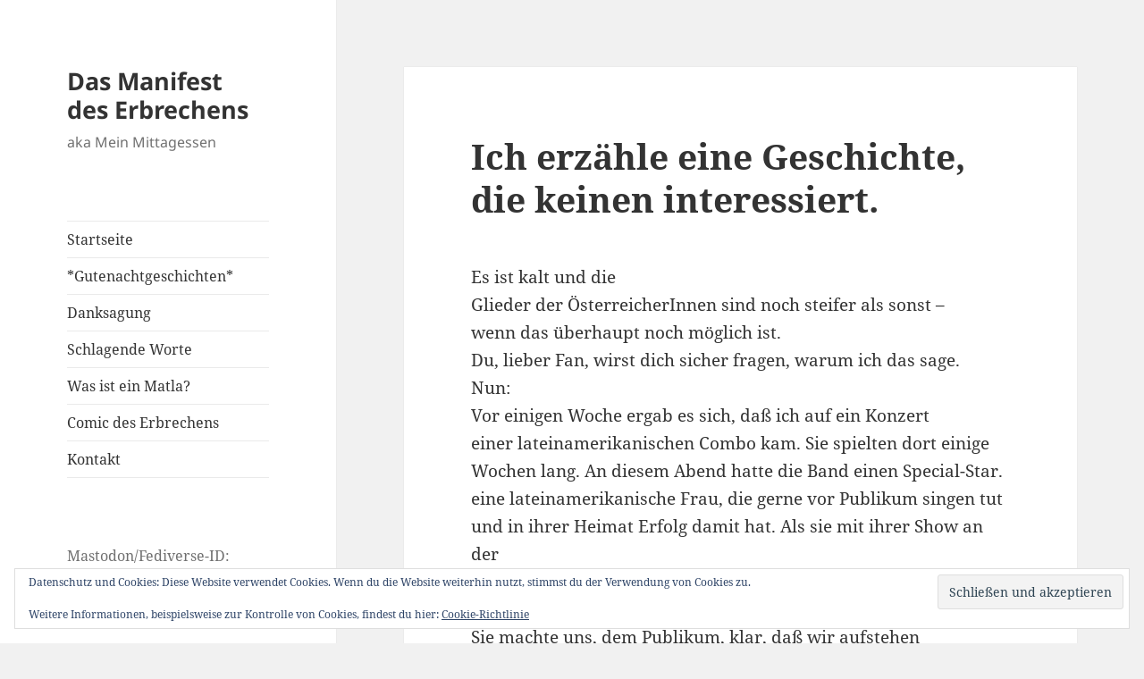

--- FILE ---
content_type: text/html; charset=UTF-8
request_url: https://www.matla.at/ich-erzahle-eine-geschichte-die-keineninteressiert/
body_size: 78747
content:
<!DOCTYPE html>
<html lang="de" class="no-js">
<head>
	<meta charset="UTF-8">
	<meta name="viewport" content="width=device-width, initial-scale=1.0">
	<link rel="profile" href="https://gmpg.org/xfn/11">
	<link rel="pingback" href="https://www.matla.at/xmlrpc.php">
	<script>
(function(html){html.className = html.className.replace(/\bno-js\b/,'js')})(document.documentElement);
//# sourceURL=twentyfifteen_javascript_detection
</script>
<meta name='robots' content='index, follow, max-image-preview:large, max-snippet:-1, max-video-preview:-1' />
	<style>img:is([sizes="auto" i], [sizes^="auto," i]) { contain-intrinsic-size: 3000px 1500px }</style>
	
	<!-- This site is optimized with the Yoast SEO plugin v24.8.1 - https://yoast.com/wordpress/plugins/seo/ -->
	<title>Ich erzähle eine Geschichte, die keinen interessiert. - Das Manifest des Erbrechens</title>
	<link rel="canonical" href="https://www.matla.at/ich-erzahle-eine-geschichte-die-keineninteressiert/" />
	<meta property="og:locale" content="de_DE" />
	<meta property="og:type" content="article" />
	<meta property="og:title" content="Ich erzähle eine Geschichte, die keinen interessiert. - Das Manifest des Erbrechens" />
	<meta property="og:description" content="Es ist kalt und die Glieder der ÖsterreicherInnen sind noch steifer als sonst &#8211; wenn das überhaupt noch möglich ist. Du, lieber Fan, wirst dich sicher fragen, warum ich das sage. Nun: Vor einigen Woche ergab es sich, daß ich auf ein Konzert einer lateinamerikanischen Combo kam. Sie spielten dort einige Wochen lang. An diesem &hellip; Ich erzähle eine Geschichte, die keinen interessiert. weiterlesen" />
	<meta property="og:url" content="https://www.matla.at/ich-erzahle-eine-geschichte-die-keineninteressiert/" />
	<meta property="og:site_name" content="Das Manifest des Erbrechens" />
	<meta property="article:published_time" content="2006-01-16T13:22:23+00:00" />
	<meta name="author" content="Matla" />
	<meta name="twitter:card" content="summary_large_image" />
	<meta name="twitter:label1" content="Verfasst von" />
	<meta name="twitter:data1" content="Matla" />
	<meta name="twitter:label2" content="Geschätzte Lesezeit" />
	<meta name="twitter:data2" content="1 Minute" />
	<script type="application/ld+json" class="yoast-schema-graph">{"@context":"https://schema.org","@graph":[{"@type":"Article","@id":"https://www.matla.at/ich-erzahle-eine-geschichte-die-keineninteressiert/#article","isPartOf":{"@id":"https://www.matla.at/ich-erzahle-eine-geschichte-die-keineninteressiert/"},"author":{"name":"Matla","@id":"https://www.matla.at/#/schema/person/7a6df93e1fa445b7ccb354d40d3932d4"},"headline":"Ich erzähle eine Geschichte, die keinen interessiert.","datePublished":"2006-01-16T13:22:23+00:00","mainEntityOfPage":{"@id":"https://www.matla.at/ich-erzahle-eine-geschichte-die-keineninteressiert/"},"wordCount":283,"commentCount":2,"publisher":{"@id":"https://www.matla.at/#/schema/person/7a6df93e1fa445b7ccb354d40d3932d4"},"articleSection":["Mittagessen"],"inLanguage":"de","potentialAction":[{"@type":"CommentAction","name":"Comment","target":["https://www.matla.at/ich-erzahle-eine-geschichte-die-keineninteressiert/#respond"]}]},{"@type":"WebPage","@id":"https://www.matla.at/ich-erzahle-eine-geschichte-die-keineninteressiert/","url":"https://www.matla.at/ich-erzahle-eine-geschichte-die-keineninteressiert/","name":"Ich erzähle eine Geschichte, die keinen interessiert. - Das Manifest des Erbrechens","isPartOf":{"@id":"https://www.matla.at/#website"},"datePublished":"2006-01-16T13:22:23+00:00","breadcrumb":{"@id":"https://www.matla.at/ich-erzahle-eine-geschichte-die-keineninteressiert/#breadcrumb"},"inLanguage":"de","potentialAction":[{"@type":"ReadAction","target":["https://www.matla.at/ich-erzahle-eine-geschichte-die-keineninteressiert/"]}]},{"@type":"BreadcrumbList","@id":"https://www.matla.at/ich-erzahle-eine-geschichte-die-keineninteressiert/#breadcrumb","itemListElement":[{"@type":"ListItem","position":1,"name":"Startseite","item":"https://www.matla.at/"},{"@type":"ListItem","position":2,"name":"Ich erzähle eine Geschichte, die keinen interessiert."}]},{"@type":"WebSite","@id":"https://www.matla.at/#website","url":"https://www.matla.at/","name":"Das Manifest des Erbrechens","description":"aka Mein Mittagessen","publisher":{"@id":"https://www.matla.at/#/schema/person/7a6df93e1fa445b7ccb354d40d3932d4"},"alternateName":"aka Mein Mittagessen","potentialAction":[{"@type":"SearchAction","target":{"@type":"EntryPoint","urlTemplate":"https://www.matla.at/?s={search_term_string}"},"query-input":{"@type":"PropertyValueSpecification","valueRequired":true,"valueName":"search_term_string"}}],"inLanguage":"de"},{"@type":["Person","Organization"],"@id":"https://www.matla.at/#/schema/person/7a6df93e1fa445b7ccb354d40d3932d4","name":"Matla","image":{"@type":"ImageObject","inLanguage":"de","@id":"https://www.matla.at/#/schema/person/image/","url":"https://www.matla.at/wp-content/uploads/2022/12/gozella_None_6ff937f9-0094-4d02-9275-8d938c08e6c8-1024x1024.png","contentUrl":"https://www.matla.at/wp-content/uploads/2022/12/gozella_None_6ff937f9-0094-4d02-9275-8d938c08e6c8-1024x1024.png","width":1024,"height":1024,"caption":"Matla"},"logo":{"@id":"https://www.matla.at/#/schema/person/image/"},"sameAs":["https://www.matla.at/"],"url":"https://www.matla.at/author/matla/"}]}</script>
	<!-- / Yoast SEO plugin. -->


<link rel='dns-prefetch' href='//secure.gravatar.com' />
<link rel='dns-prefetch' href='//stats.wp.com' />
<link rel='dns-prefetch' href='//widgets.wp.com' />
<link rel='dns-prefetch' href='//s0.wp.com' />
<link rel='dns-prefetch' href='//0.gravatar.com' />
<link rel='dns-prefetch' href='//1.gravatar.com' />
<link rel='dns-prefetch' href='//2.gravatar.com' />
<link rel='dns-prefetch' href='//jetpack.wordpress.com' />
<link rel='dns-prefetch' href='//public-api.wordpress.com' />
<link rel='preconnect' href='//i0.wp.com' />
<link rel="alternate" type="application/rss+xml" title="Das Manifest des Erbrechens &raquo; Feed" href="https://www.matla.at/feed/" />
<link rel="alternate" type="application/rss+xml" title="Das Manifest des Erbrechens &raquo; Kommentar-Feed" href="https://www.matla.at/comments/feed/" />
<link rel="alternate" type="application/rss+xml" title="Das Manifest des Erbrechens &raquo; Ich erzähle eine Geschichte, die keinen
interessiert.-Kommentar-Feed" href="https://www.matla.at/ich-erzahle-eine-geschichte-die-keineninteressiert/feed/" />
<script>
window._wpemojiSettings = {"baseUrl":"https:\/\/s.w.org\/images\/core\/emoji\/15.0.3\/72x72\/","ext":".png","svgUrl":"https:\/\/s.w.org\/images\/core\/emoji\/15.0.3\/svg\/","svgExt":".svg","source":{"concatemoji":"https:\/\/www.matla.at\/wp-includes\/js\/wp-emoji-release.min.js?ver=6.7.4"}};
/*! This file is auto-generated */
!function(i,n){var o,s,e;function c(e){try{var t={supportTests:e,timestamp:(new Date).valueOf()};sessionStorage.setItem(o,JSON.stringify(t))}catch(e){}}function p(e,t,n){e.clearRect(0,0,e.canvas.width,e.canvas.height),e.fillText(t,0,0);var t=new Uint32Array(e.getImageData(0,0,e.canvas.width,e.canvas.height).data),r=(e.clearRect(0,0,e.canvas.width,e.canvas.height),e.fillText(n,0,0),new Uint32Array(e.getImageData(0,0,e.canvas.width,e.canvas.height).data));return t.every(function(e,t){return e===r[t]})}function u(e,t,n){switch(t){case"flag":return n(e,"\ud83c\udff3\ufe0f\u200d\u26a7\ufe0f","\ud83c\udff3\ufe0f\u200b\u26a7\ufe0f")?!1:!n(e,"\ud83c\uddfa\ud83c\uddf3","\ud83c\uddfa\u200b\ud83c\uddf3")&&!n(e,"\ud83c\udff4\udb40\udc67\udb40\udc62\udb40\udc65\udb40\udc6e\udb40\udc67\udb40\udc7f","\ud83c\udff4\u200b\udb40\udc67\u200b\udb40\udc62\u200b\udb40\udc65\u200b\udb40\udc6e\u200b\udb40\udc67\u200b\udb40\udc7f");case"emoji":return!n(e,"\ud83d\udc26\u200d\u2b1b","\ud83d\udc26\u200b\u2b1b")}return!1}function f(e,t,n){var r="undefined"!=typeof WorkerGlobalScope&&self instanceof WorkerGlobalScope?new OffscreenCanvas(300,150):i.createElement("canvas"),a=r.getContext("2d",{willReadFrequently:!0}),o=(a.textBaseline="top",a.font="600 32px Arial",{});return e.forEach(function(e){o[e]=t(a,e,n)}),o}function t(e){var t=i.createElement("script");t.src=e,t.defer=!0,i.head.appendChild(t)}"undefined"!=typeof Promise&&(o="wpEmojiSettingsSupports",s=["flag","emoji"],n.supports={everything:!0,everythingExceptFlag:!0},e=new Promise(function(e){i.addEventListener("DOMContentLoaded",e,{once:!0})}),new Promise(function(t){var n=function(){try{var e=JSON.parse(sessionStorage.getItem(o));if("object"==typeof e&&"number"==typeof e.timestamp&&(new Date).valueOf()<e.timestamp+604800&&"object"==typeof e.supportTests)return e.supportTests}catch(e){}return null}();if(!n){if("undefined"!=typeof Worker&&"undefined"!=typeof OffscreenCanvas&&"undefined"!=typeof URL&&URL.createObjectURL&&"undefined"!=typeof Blob)try{var e="postMessage("+f.toString()+"("+[JSON.stringify(s),u.toString(),p.toString()].join(",")+"));",r=new Blob([e],{type:"text/javascript"}),a=new Worker(URL.createObjectURL(r),{name:"wpTestEmojiSupports"});return void(a.onmessage=function(e){c(n=e.data),a.terminate(),t(n)})}catch(e){}c(n=f(s,u,p))}t(n)}).then(function(e){for(var t in e)n.supports[t]=e[t],n.supports.everything=n.supports.everything&&n.supports[t],"flag"!==t&&(n.supports.everythingExceptFlag=n.supports.everythingExceptFlag&&n.supports[t]);n.supports.everythingExceptFlag=n.supports.everythingExceptFlag&&!n.supports.flag,n.DOMReady=!1,n.readyCallback=function(){n.DOMReady=!0}}).then(function(){return e}).then(function(){var e;n.supports.everything||(n.readyCallback(),(e=n.source||{}).concatemoji?t(e.concatemoji):e.wpemoji&&e.twemoji&&(t(e.twemoji),t(e.wpemoji)))}))}((window,document),window._wpemojiSettings);
</script>
<link rel='stylesheet' id='twentyfifteen-jetpack-css' href='https://www.matla.at/wp-content/plugins/jetpack/modules/theme-tools/compat/twentyfifteen.css?ver=15.4' media='all' />
<link rel='stylesheet' id='jetpack_related-posts-css' href='https://www.matla.at/wp-content/plugins/jetpack/modules/related-posts/related-posts.css?ver=20240116' media='all' />
<style id='wp-emoji-styles-inline-css'>

	img.wp-smiley, img.emoji {
		display: inline !important;
		border: none !important;
		box-shadow: none !important;
		height: 1em !important;
		width: 1em !important;
		margin: 0 0.07em !important;
		vertical-align: -0.1em !important;
		background: none !important;
		padding: 0 !important;
	}
</style>
<link rel='stylesheet' id='wp-block-library-css' href='https://www.matla.at/wp-includes/css/dist/block-library/style.min.css?ver=6.7.4' media='all' />
<style id='wp-block-library-theme-inline-css'>
.wp-block-audio :where(figcaption){color:#555;font-size:13px;text-align:center}.is-dark-theme .wp-block-audio :where(figcaption){color:#ffffffa6}.wp-block-audio{margin:0 0 1em}.wp-block-code{border:1px solid #ccc;border-radius:4px;font-family:Menlo,Consolas,monaco,monospace;padding:.8em 1em}.wp-block-embed :where(figcaption){color:#555;font-size:13px;text-align:center}.is-dark-theme .wp-block-embed :where(figcaption){color:#ffffffa6}.wp-block-embed{margin:0 0 1em}.blocks-gallery-caption{color:#555;font-size:13px;text-align:center}.is-dark-theme .blocks-gallery-caption{color:#ffffffa6}:root :where(.wp-block-image figcaption){color:#555;font-size:13px;text-align:center}.is-dark-theme :root :where(.wp-block-image figcaption){color:#ffffffa6}.wp-block-image{margin:0 0 1em}.wp-block-pullquote{border-bottom:4px solid;border-top:4px solid;color:currentColor;margin-bottom:1.75em}.wp-block-pullquote cite,.wp-block-pullquote footer,.wp-block-pullquote__citation{color:currentColor;font-size:.8125em;font-style:normal;text-transform:uppercase}.wp-block-quote{border-left:.25em solid;margin:0 0 1.75em;padding-left:1em}.wp-block-quote cite,.wp-block-quote footer{color:currentColor;font-size:.8125em;font-style:normal;position:relative}.wp-block-quote:where(.has-text-align-right){border-left:none;border-right:.25em solid;padding-left:0;padding-right:1em}.wp-block-quote:where(.has-text-align-center){border:none;padding-left:0}.wp-block-quote.is-large,.wp-block-quote.is-style-large,.wp-block-quote:where(.is-style-plain){border:none}.wp-block-search .wp-block-search__label{font-weight:700}.wp-block-search__button{border:1px solid #ccc;padding:.375em .625em}:where(.wp-block-group.has-background){padding:1.25em 2.375em}.wp-block-separator.has-css-opacity{opacity:.4}.wp-block-separator{border:none;border-bottom:2px solid;margin-left:auto;margin-right:auto}.wp-block-separator.has-alpha-channel-opacity{opacity:1}.wp-block-separator:not(.is-style-wide):not(.is-style-dots){width:100px}.wp-block-separator.has-background:not(.is-style-dots){border-bottom:none;height:1px}.wp-block-separator.has-background:not(.is-style-wide):not(.is-style-dots){height:2px}.wp-block-table{margin:0 0 1em}.wp-block-table td,.wp-block-table th{word-break:normal}.wp-block-table :where(figcaption){color:#555;font-size:13px;text-align:center}.is-dark-theme .wp-block-table :where(figcaption){color:#ffffffa6}.wp-block-video :where(figcaption){color:#555;font-size:13px;text-align:center}.is-dark-theme .wp-block-video :where(figcaption){color:#ffffffa6}.wp-block-video{margin:0 0 1em}:root :where(.wp-block-template-part.has-background){margin-bottom:0;margin-top:0;padding:1.25em 2.375em}
</style>
<style id='activitypub-followers-style-inline-css'>
.activitypub-follower-block.is-style-compact .activitypub-handle,.activitypub-follower-block.is-style-compact .sep{display:none}.activitypub-follower-block.is-style-with-lines ul li{border-bottom:.5px solid;margin-bottom:.5rem;padding-bottom:.5rem}.activitypub-follower-block.is-style-with-lines ul li:last-child{border-bottom:none}.activitypub-follower-block.is-style-with-lines .activitypub-handle,.activitypub-follower-block.is-style-with-lines .activitypub-name{text-decoration:none}.activitypub-follower-block.is-style-with-lines .activitypub-handle:hover,.activitypub-follower-block.is-style-with-lines .activitypub-name:hover{text-decoration:underline}.activitypub-follower-block ul{margin:0!important;padding:0!important}.activitypub-follower-block li{display:flex;margin-bottom:1rem}.activitypub-follower-block img{border-radius:50%;height:40px;margin-right:var(--wp--preset--spacing--20,.5rem);width:40px}.activitypub-follower-block .activitypub-link{align-items:center;color:inherit!important;display:flex;flex-flow:row nowrap;max-width:100%;text-decoration:none!important}.activitypub-follower-block .activitypub-handle,.activitypub-follower-block .activitypub-name{text-decoration:underline;text-decoration-thickness:.8px;text-underline-position:under}.activitypub-follower-block .activitypub-handle:hover,.activitypub-follower-block .activitypub-name:hover{text-decoration:none}.activitypub-follower-block .activitypub-name{font-size:var(--wp--preset--font-size--normal,16px)}.activitypub-follower-block .activitypub-actor{font-size:var(--wp--preset--font-size--small,13px);overflow:hidden;text-overflow:ellipsis;white-space:nowrap}.activitypub-follower-block .sep{padding:0 .2rem}.activitypub-follower-block .wp-block-query-pagination{margin-top:1.5rem}.activitypub-follower-block .activitypub-pager{cursor:default}.activitypub-follower-block .activitypub-pager.current{opacity:.33}.activitypub-follower-block .page-numbers{padding:0 .2rem}.activitypub-follower-block .page-numbers.current{font-weight:700;opacity:1}

</style>
<style id='activitypub-follow-me-style-inline-css'>
.activitypub__modal.components-modal__frame{background-color:#f7f7f7;color:#333}.activitypub__modal.components-modal__frame .components-modal__header-heading,.activitypub__modal.components-modal__frame h4{color:#333;letter-spacing:inherit;word-spacing:inherit}.activitypub__modal.components-modal__frame .components-modal__header .components-button:hover{color:var(--color-white)}.activitypub__dialog{max-width:40em}.activitypub__dialog h4{line-height:1;margin:0}.activitypub__dialog .activitypub-dialog__section{margin-bottom:2em}.activitypub__dialog .activitypub-dialog__remember{margin-top:1em}.activitypub__dialog .activitypub-dialog__description{font-size:var(--wp--preset--font-size--normal,.75rem);margin:.33em 0 1em}.activitypub__dialog .activitypub-dialog__button-group{align-items:flex-end;display:flex;justify-content:flex-end}.activitypub__dialog .activitypub-dialog__button-group svg{height:21px;margin-right:.5em;width:21px}.activitypub__dialog .activitypub-dialog__button-group input{background-color:var(--wp--preset--color--white);border-radius:50px 0 0 50px;border-width:1px;border:1px solid var(--wp--preset--color--black);color:var(--wp--preset--color--black);flex:1;font-size:16px;height:inherit;line-height:1;margin-right:0;padding:15px 23px}.activitypub__dialog .activitypub-dialog__button-group button{align-self:center;background-color:var(--wp--preset--color--black);border-radius:0 50px 50px 0;border-width:1px;color:var(--wp--preset--color--white);font-size:16px;height:inherit;line-height:1;margin-left:0;padding:15px 23px;text-decoration:none}.activitypub__dialog .activitypub-dialog__button-group button:hover{border:inherit}.activitypub-follow-me-block-wrapper{width:100%}.activitypub-follow-me-block-wrapper.has-background .activitypub-profile,.activitypub-follow-me-block-wrapper.has-border-color .activitypub-profile{padding-left:1rem;padding-right:1rem}.activitypub-follow-me-block-wrapper .activitypub-profile{align-items:center;display:flex;padding:1rem 0}.activitypub-follow-me-block-wrapper .activitypub-profile .activitypub-profile__avatar{border-radius:50%;height:75px;margin-right:1rem;width:75px}.activitypub-follow-me-block-wrapper .activitypub-profile .activitypub-profile__content{flex:1;min-width:0}.activitypub-follow-me-block-wrapper .activitypub-profile .activitypub-profile__handle,.activitypub-follow-me-block-wrapper .activitypub-profile .activitypub-profile__name{line-height:1.2;margin:0;overflow:hidden;text-overflow:ellipsis;white-space:nowrap}.activitypub-follow-me-block-wrapper .activitypub-profile .activitypub-profile__name{font-size:1.25em}.activitypub-follow-me-block-wrapper .activitypub-profile .activitypub-profile__follow{align-self:center;background-color:var(--wp--preset--color--black);color:var(--wp--preset--color--white);margin-left:1rem}

</style>
<link rel='stylesheet' id='wp-components-css' href='https://www.matla.at/wp-includes/css/dist/components/style.min.css?ver=6.7.4' media='all' />
<style id='activitypub-reactions-style-inline-css'>
.activitypub-reactions h6{border-top:1px solid;border-top-color:var(--wp--preset--color--contrast-2);display:inline-block;padding-top:.5em}.activitypub-reactions .reaction-group{align-items:center;display:flex;gap:.75em;justify-content:flex-start;margin:.5em 0;position:relative;width:100%}@media(max-width:782px){.activitypub-reactions .reaction-group:has(.reaction-avatars:not(:empty)){justify-content:space-between}}.activitypub-reactions .reaction-avatars{align-items:center;display:flex;flex-direction:row;list-style:none;margin:0;padding:0}.activitypub-reactions .reaction-avatars li{margin:0 -10px 0 0;padding:0}.activitypub-reactions .reaction-avatars li:last-child{margin-right:0}.activitypub-reactions .reaction-avatars li a{display:block;text-decoration:none}.activitypub-reactions .reaction-avatars .reaction-avatar{border:.5px solid var(--wp--preset--color--contrast,hsla(0,0%,100%,.8));border-radius:50%;box-shadow:0 0 0 .5px hsla(0,0%,100%,.8),0 1px 3px rgba(0,0,0,.2);height:32px;transition:transform .6s cubic-bezier(.34,1.56,.64,1);width:32px;will-change:transform}.activitypub-reactions .reaction-avatars .reaction-avatar.wave-active{transform:translateY(-5px)}.activitypub-reactions .reaction-avatars .reaction-avatar.wave-active.rotate-clockwise{transform:translateY(-5px) rotate(30deg)}.activitypub-reactions .reaction-avatars .reaction-avatar.wave-active.rotate-counter{transform:translateY(-5px) rotate(-30deg)}.activitypub-reactions .reaction-avatars .reaction-avatar:hover{position:relative;z-index:1}.activitypub-reactions .reaction-label.components-button{color:var(--wp--preset--color--contrast,--wp--preset--color--secondary,#2271b1);flex:0 0 auto;height:auto;padding:0;text-decoration:none;white-space:nowrap}.activitypub-reactions .reaction-label.components-button:hover{color:var(--wp--preset--color--contrast,--wp--preset--color--secondary,#135e96);text-decoration:underline}.activitypub-reactions .reaction-label.components-button:focus:not(:disabled){box-shadow:none;outline:1px solid var(--wp--preset--color--contrast,#135e96);outline-offset:2px}.activitypub-reaction-list{background-color:var(--wp--preset--color--background,var(--wp--preset--color--custom-background,var(--wp--preset--color--base)));list-style:none;margin:0;max-width:300px;padding:.25em 1.3em .25em .7em;width:-moz-max-content;width:max-content}.activitypub-reaction-list ul{margin:0;padding:0}.activitypub-reaction-list li{font-size:var(--wp--preset--font-size--small);margin:0;padding:0}.activitypub-reaction-list a{align-items:center;color:var(--wp--preset--color--contrast,var(--wp--preset--color--secondary));display:flex;font-size:var(--wp--preset--font-size--small,.75rem);gap:.5em;justify-content:flex-start;padding:.5em;text-decoration:none}.activitypub-reaction-list a:hover{text-decoration:underline}.activitypub-reaction-list a img{border-radius:50%;flex:none;height:24px;width:24px}

</style>
<link rel='stylesheet' id='mediaelement-css' href='https://www.matla.at/wp-includes/js/mediaelement/mediaelementplayer-legacy.min.css?ver=4.2.17' media='all' />
<link rel='stylesheet' id='wp-mediaelement-css' href='https://www.matla.at/wp-includes/js/mediaelement/wp-mediaelement.min.css?ver=6.7.4' media='all' />
<style id='jetpack-sharing-buttons-style-inline-css'>
.jetpack-sharing-buttons__services-list{display:flex;flex-direction:row;flex-wrap:wrap;gap:0;list-style-type:none;margin:5px;padding:0}.jetpack-sharing-buttons__services-list.has-small-icon-size{font-size:12px}.jetpack-sharing-buttons__services-list.has-normal-icon-size{font-size:16px}.jetpack-sharing-buttons__services-list.has-large-icon-size{font-size:24px}.jetpack-sharing-buttons__services-list.has-huge-icon-size{font-size:36px}@media print{.jetpack-sharing-buttons__services-list{display:none!important}}.editor-styles-wrapper .wp-block-jetpack-sharing-buttons{gap:0;padding-inline-start:0}ul.jetpack-sharing-buttons__services-list.has-background{padding:1.25em 2.375em}
</style>
<style id='classic-theme-styles-inline-css'>
/*! This file is auto-generated */
.wp-block-button__link{color:#fff;background-color:#32373c;border-radius:9999px;box-shadow:none;text-decoration:none;padding:calc(.667em + 2px) calc(1.333em + 2px);font-size:1.125em}.wp-block-file__button{background:#32373c;color:#fff;text-decoration:none}
</style>
<style id='global-styles-inline-css'>
:root{--wp--preset--aspect-ratio--square: 1;--wp--preset--aspect-ratio--4-3: 4/3;--wp--preset--aspect-ratio--3-4: 3/4;--wp--preset--aspect-ratio--3-2: 3/2;--wp--preset--aspect-ratio--2-3: 2/3;--wp--preset--aspect-ratio--16-9: 16/9;--wp--preset--aspect-ratio--9-16: 9/16;--wp--preset--color--black: #000000;--wp--preset--color--cyan-bluish-gray: #abb8c3;--wp--preset--color--white: #fff;--wp--preset--color--pale-pink: #f78da7;--wp--preset--color--vivid-red: #cf2e2e;--wp--preset--color--luminous-vivid-orange: #ff6900;--wp--preset--color--luminous-vivid-amber: #fcb900;--wp--preset--color--light-green-cyan: #7bdcb5;--wp--preset--color--vivid-green-cyan: #00d084;--wp--preset--color--pale-cyan-blue: #8ed1fc;--wp--preset--color--vivid-cyan-blue: #0693e3;--wp--preset--color--vivid-purple: #9b51e0;--wp--preset--color--dark-gray: #111;--wp--preset--color--light-gray: #f1f1f1;--wp--preset--color--yellow: #f4ca16;--wp--preset--color--dark-brown: #352712;--wp--preset--color--medium-pink: #e53b51;--wp--preset--color--light-pink: #ffe5d1;--wp--preset--color--dark-purple: #2e2256;--wp--preset--color--purple: #674970;--wp--preset--color--blue-gray: #22313f;--wp--preset--color--bright-blue: #55c3dc;--wp--preset--color--light-blue: #e9f2f9;--wp--preset--gradient--vivid-cyan-blue-to-vivid-purple: linear-gradient(135deg,rgba(6,147,227,1) 0%,rgb(155,81,224) 100%);--wp--preset--gradient--light-green-cyan-to-vivid-green-cyan: linear-gradient(135deg,rgb(122,220,180) 0%,rgb(0,208,130) 100%);--wp--preset--gradient--luminous-vivid-amber-to-luminous-vivid-orange: linear-gradient(135deg,rgba(252,185,0,1) 0%,rgba(255,105,0,1) 100%);--wp--preset--gradient--luminous-vivid-orange-to-vivid-red: linear-gradient(135deg,rgba(255,105,0,1) 0%,rgb(207,46,46) 100%);--wp--preset--gradient--very-light-gray-to-cyan-bluish-gray: linear-gradient(135deg,rgb(238,238,238) 0%,rgb(169,184,195) 100%);--wp--preset--gradient--cool-to-warm-spectrum: linear-gradient(135deg,rgb(74,234,220) 0%,rgb(151,120,209) 20%,rgb(207,42,186) 40%,rgb(238,44,130) 60%,rgb(251,105,98) 80%,rgb(254,248,76) 100%);--wp--preset--gradient--blush-light-purple: linear-gradient(135deg,rgb(255,206,236) 0%,rgb(152,150,240) 100%);--wp--preset--gradient--blush-bordeaux: linear-gradient(135deg,rgb(254,205,165) 0%,rgb(254,45,45) 50%,rgb(107,0,62) 100%);--wp--preset--gradient--luminous-dusk: linear-gradient(135deg,rgb(255,203,112) 0%,rgb(199,81,192) 50%,rgb(65,88,208) 100%);--wp--preset--gradient--pale-ocean: linear-gradient(135deg,rgb(255,245,203) 0%,rgb(182,227,212) 50%,rgb(51,167,181) 100%);--wp--preset--gradient--electric-grass: linear-gradient(135deg,rgb(202,248,128) 0%,rgb(113,206,126) 100%);--wp--preset--gradient--midnight: linear-gradient(135deg,rgb(2,3,129) 0%,rgb(40,116,252) 100%);--wp--preset--gradient--dark-gray-gradient-gradient: linear-gradient(90deg, rgba(17,17,17,1) 0%, rgba(42,42,42,1) 100%);--wp--preset--gradient--light-gray-gradient: linear-gradient(90deg, rgba(241,241,241,1) 0%, rgba(215,215,215,1) 100%);--wp--preset--gradient--white-gradient: linear-gradient(90deg, rgba(255,255,255,1) 0%, rgba(230,230,230,1) 100%);--wp--preset--gradient--yellow-gradient: linear-gradient(90deg, rgba(244,202,22,1) 0%, rgba(205,168,10,1) 100%);--wp--preset--gradient--dark-brown-gradient: linear-gradient(90deg, rgba(53,39,18,1) 0%, rgba(91,67,31,1) 100%);--wp--preset--gradient--medium-pink-gradient: linear-gradient(90deg, rgba(229,59,81,1) 0%, rgba(209,28,51,1) 100%);--wp--preset--gradient--light-pink-gradient: linear-gradient(90deg, rgba(255,229,209,1) 0%, rgba(255,200,158,1) 100%);--wp--preset--gradient--dark-purple-gradient: linear-gradient(90deg, rgba(46,34,86,1) 0%, rgba(66,48,123,1) 100%);--wp--preset--gradient--purple-gradient: linear-gradient(90deg, rgba(103,73,112,1) 0%, rgba(131,93,143,1) 100%);--wp--preset--gradient--blue-gray-gradient: linear-gradient(90deg, rgba(34,49,63,1) 0%, rgba(52,75,96,1) 100%);--wp--preset--gradient--bright-blue-gradient: linear-gradient(90deg, rgba(85,195,220,1) 0%, rgba(43,180,211,1) 100%);--wp--preset--gradient--light-blue-gradient: linear-gradient(90deg, rgba(233,242,249,1) 0%, rgba(193,218,238,1) 100%);--wp--preset--font-size--small: 13px;--wp--preset--font-size--medium: 20px;--wp--preset--font-size--large: 36px;--wp--preset--font-size--x-large: 42px;--wp--preset--spacing--20: 0.44rem;--wp--preset--spacing--30: 0.67rem;--wp--preset--spacing--40: 1rem;--wp--preset--spacing--50: 1.5rem;--wp--preset--spacing--60: 2.25rem;--wp--preset--spacing--70: 3.38rem;--wp--preset--spacing--80: 5.06rem;--wp--preset--shadow--natural: 6px 6px 9px rgba(0, 0, 0, 0.2);--wp--preset--shadow--deep: 12px 12px 50px rgba(0, 0, 0, 0.4);--wp--preset--shadow--sharp: 6px 6px 0px rgba(0, 0, 0, 0.2);--wp--preset--shadow--outlined: 6px 6px 0px -3px rgba(255, 255, 255, 1), 6px 6px rgba(0, 0, 0, 1);--wp--preset--shadow--crisp: 6px 6px 0px rgba(0, 0, 0, 1);}:where(.is-layout-flex){gap: 0.5em;}:where(.is-layout-grid){gap: 0.5em;}body .is-layout-flex{display: flex;}.is-layout-flex{flex-wrap: wrap;align-items: center;}.is-layout-flex > :is(*, div){margin: 0;}body .is-layout-grid{display: grid;}.is-layout-grid > :is(*, div){margin: 0;}:where(.wp-block-columns.is-layout-flex){gap: 2em;}:where(.wp-block-columns.is-layout-grid){gap: 2em;}:where(.wp-block-post-template.is-layout-flex){gap: 1.25em;}:where(.wp-block-post-template.is-layout-grid){gap: 1.25em;}.has-black-color{color: var(--wp--preset--color--black) !important;}.has-cyan-bluish-gray-color{color: var(--wp--preset--color--cyan-bluish-gray) !important;}.has-white-color{color: var(--wp--preset--color--white) !important;}.has-pale-pink-color{color: var(--wp--preset--color--pale-pink) !important;}.has-vivid-red-color{color: var(--wp--preset--color--vivid-red) !important;}.has-luminous-vivid-orange-color{color: var(--wp--preset--color--luminous-vivid-orange) !important;}.has-luminous-vivid-amber-color{color: var(--wp--preset--color--luminous-vivid-amber) !important;}.has-light-green-cyan-color{color: var(--wp--preset--color--light-green-cyan) !important;}.has-vivid-green-cyan-color{color: var(--wp--preset--color--vivid-green-cyan) !important;}.has-pale-cyan-blue-color{color: var(--wp--preset--color--pale-cyan-blue) !important;}.has-vivid-cyan-blue-color{color: var(--wp--preset--color--vivid-cyan-blue) !important;}.has-vivid-purple-color{color: var(--wp--preset--color--vivid-purple) !important;}.has-black-background-color{background-color: var(--wp--preset--color--black) !important;}.has-cyan-bluish-gray-background-color{background-color: var(--wp--preset--color--cyan-bluish-gray) !important;}.has-white-background-color{background-color: var(--wp--preset--color--white) !important;}.has-pale-pink-background-color{background-color: var(--wp--preset--color--pale-pink) !important;}.has-vivid-red-background-color{background-color: var(--wp--preset--color--vivid-red) !important;}.has-luminous-vivid-orange-background-color{background-color: var(--wp--preset--color--luminous-vivid-orange) !important;}.has-luminous-vivid-amber-background-color{background-color: var(--wp--preset--color--luminous-vivid-amber) !important;}.has-light-green-cyan-background-color{background-color: var(--wp--preset--color--light-green-cyan) !important;}.has-vivid-green-cyan-background-color{background-color: var(--wp--preset--color--vivid-green-cyan) !important;}.has-pale-cyan-blue-background-color{background-color: var(--wp--preset--color--pale-cyan-blue) !important;}.has-vivid-cyan-blue-background-color{background-color: var(--wp--preset--color--vivid-cyan-blue) !important;}.has-vivid-purple-background-color{background-color: var(--wp--preset--color--vivid-purple) !important;}.has-black-border-color{border-color: var(--wp--preset--color--black) !important;}.has-cyan-bluish-gray-border-color{border-color: var(--wp--preset--color--cyan-bluish-gray) !important;}.has-white-border-color{border-color: var(--wp--preset--color--white) !important;}.has-pale-pink-border-color{border-color: var(--wp--preset--color--pale-pink) !important;}.has-vivid-red-border-color{border-color: var(--wp--preset--color--vivid-red) !important;}.has-luminous-vivid-orange-border-color{border-color: var(--wp--preset--color--luminous-vivid-orange) !important;}.has-luminous-vivid-amber-border-color{border-color: var(--wp--preset--color--luminous-vivid-amber) !important;}.has-light-green-cyan-border-color{border-color: var(--wp--preset--color--light-green-cyan) !important;}.has-vivid-green-cyan-border-color{border-color: var(--wp--preset--color--vivid-green-cyan) !important;}.has-pale-cyan-blue-border-color{border-color: var(--wp--preset--color--pale-cyan-blue) !important;}.has-vivid-cyan-blue-border-color{border-color: var(--wp--preset--color--vivid-cyan-blue) !important;}.has-vivid-purple-border-color{border-color: var(--wp--preset--color--vivid-purple) !important;}.has-vivid-cyan-blue-to-vivid-purple-gradient-background{background: var(--wp--preset--gradient--vivid-cyan-blue-to-vivid-purple) !important;}.has-light-green-cyan-to-vivid-green-cyan-gradient-background{background: var(--wp--preset--gradient--light-green-cyan-to-vivid-green-cyan) !important;}.has-luminous-vivid-amber-to-luminous-vivid-orange-gradient-background{background: var(--wp--preset--gradient--luminous-vivid-amber-to-luminous-vivid-orange) !important;}.has-luminous-vivid-orange-to-vivid-red-gradient-background{background: var(--wp--preset--gradient--luminous-vivid-orange-to-vivid-red) !important;}.has-very-light-gray-to-cyan-bluish-gray-gradient-background{background: var(--wp--preset--gradient--very-light-gray-to-cyan-bluish-gray) !important;}.has-cool-to-warm-spectrum-gradient-background{background: var(--wp--preset--gradient--cool-to-warm-spectrum) !important;}.has-blush-light-purple-gradient-background{background: var(--wp--preset--gradient--blush-light-purple) !important;}.has-blush-bordeaux-gradient-background{background: var(--wp--preset--gradient--blush-bordeaux) !important;}.has-luminous-dusk-gradient-background{background: var(--wp--preset--gradient--luminous-dusk) !important;}.has-pale-ocean-gradient-background{background: var(--wp--preset--gradient--pale-ocean) !important;}.has-electric-grass-gradient-background{background: var(--wp--preset--gradient--electric-grass) !important;}.has-midnight-gradient-background{background: var(--wp--preset--gradient--midnight) !important;}.has-small-font-size{font-size: var(--wp--preset--font-size--small) !important;}.has-medium-font-size{font-size: var(--wp--preset--font-size--medium) !important;}.has-large-font-size{font-size: var(--wp--preset--font-size--large) !important;}.has-x-large-font-size{font-size: var(--wp--preset--font-size--x-large) !important;}
:where(.wp-block-post-template.is-layout-flex){gap: 1.25em;}:where(.wp-block-post-template.is-layout-grid){gap: 1.25em;}
:where(.wp-block-columns.is-layout-flex){gap: 2em;}:where(.wp-block-columns.is-layout-grid){gap: 2em;}
:root :where(.wp-block-pullquote){font-size: 1.5em;line-height: 1.6;}
</style>
<link rel='stylesheet' id='twentyfifteen-fonts-css' href='https://www.matla.at/wp-content/themes/twentyfifteen/assets/fonts/noto-sans-plus-noto-serif-plus-inconsolata.css?ver=20230328' media='all' />
<link rel='stylesheet' id='genericons-css' href='https://www.matla.at/wp-content/plugins/jetpack/_inc/genericons/genericons/genericons.css?ver=3.1' media='all' />
<link rel='stylesheet' id='twentyfifteen-style-css' href='https://www.matla.at/wp-content/themes/twentyfifteen/style.css?ver=20251202' media='all' />
<link rel='stylesheet' id='twentyfifteen-block-style-css' href='https://www.matla.at/wp-content/themes/twentyfifteen/css/blocks.css?ver=20240715' media='all' />
<link rel='stylesheet' id='jetpack_likes-css' href='https://www.matla.at/wp-content/plugins/jetpack/modules/likes/style.css?ver=15.4' media='all' />
<link rel='stylesheet' id='taxopress-frontend-css-css' href='https://www.matla.at/wp-content/plugins/simple-tags/assets/frontend/css/frontend.css?ver=3.43.0' media='all' />
<link rel='stylesheet' id='jetpack-subscriptions-css' href='https://www.matla.at/wp-content/plugins/jetpack/_inc/build/subscriptions/subscriptions.min.css?ver=15.4' media='all' />
<link rel='stylesheet' id='sharedaddy-css' href='https://www.matla.at/wp-content/plugins/jetpack/modules/sharedaddy/sharing.css?ver=15.4' media='all' />
<link rel='stylesheet' id='social-logos-css' href='https://www.matla.at/wp-content/plugins/jetpack/_inc/social-logos/social-logos.min.css?ver=15.4' media='all' />
<script id="jetpack_related-posts-js-extra">
var related_posts_js_options = {"post_heading":"h4"};
</script>
<script src="https://www.matla.at/wp-content/plugins/jetpack/_inc/build/related-posts/related-posts.min.js?ver=20240116" id="jetpack_related-posts-js"></script>
<script src="https://www.matla.at/wp-includes/js/jquery/jquery.min.js?ver=3.7.1" id="jquery-core-js"></script>
<script src="https://www.matla.at/wp-includes/js/jquery/jquery-migrate.min.js?ver=3.4.1" id="jquery-migrate-js"></script>
<script id="twentyfifteen-script-js-extra">
var screenReaderText = {"expand":"<span class=\"screen-reader-text\">Untermen\u00fc \u00f6ffnen<\/span>","collapse":"<span class=\"screen-reader-text\">Untermen\u00fc schlie\u00dfen<\/span>"};
</script>
<script src="https://www.matla.at/wp-content/themes/twentyfifteen/js/functions.js?ver=20250729" id="twentyfifteen-script-js" defer data-wp-strategy="defer"></script>
<script src="https://www.matla.at/wp-content/plugins/simple-tags/assets/frontend/js/frontend.js?ver=3.43.0" id="taxopress-frontend-js-js"></script>
<link rel="https://api.w.org/" href="https://www.matla.at/wp-json/" /><link rel="alternate" title="JSON" type="application/json" href="https://www.matla.at/wp-json/wp/v2/posts/211" /><link rel="EditURI" type="application/rsd+xml" title="RSD" href="https://www.matla.at/xmlrpc.php?rsd" />
<link rel='shortlink' href='https://www.matla.at/?p=211' />
<link rel="alternate" title="oEmbed (JSON)" type="application/json+oembed" href="https://www.matla.at/wp-json/oembed/1.0/embed?url=https%3A%2F%2Fwww.matla.at%2Fich-erzahle-eine-geschichte-die-keineninteressiert%2F" />
<link rel="alternate" title="oEmbed (XML)" type="text/xml+oembed" href="https://www.matla.at/wp-json/oembed/1.0/embed?url=https%3A%2F%2Fwww.matla.at%2Fich-erzahle-eine-geschichte-die-keineninteressiert%2F&#038;format=xml" />
	<style>img#wpstats{display:none}</style>
		<meta property="fediverse:creator" name="fediverse:creator" content="matla@www.matla.at" />
<style>.recentcomments a{display:inline !important;padding:0 !important;margin:0 !important;}</style>
<link rel="alternate" title="ActivityPub (JSON)" type="application/activity+json" href="https://www.matla.at/ich-erzahle-eine-geschichte-die-keineninteressiert/" />

<script>var _activityPubOptions = {"namespace":"activitypub\/1.0","defaultAvatarUrl":"https:\/\/www.matla.at\/wp-content\/plugins\/activitypub\/assets\/img\/mp.jpg","enabled":{"site":false,"users":true}};</script><link rel="icon" href="https://i0.wp.com/www.matla.at/wp-content/uploads/2022/12/cropped-gozella_None_6ff937f9-0094-4d02-9275-8d938c08e6c8.png?fit=32%2C32&#038;ssl=1" sizes="32x32" />
<link rel="icon" href="https://i0.wp.com/www.matla.at/wp-content/uploads/2022/12/cropped-gozella_None_6ff937f9-0094-4d02-9275-8d938c08e6c8.png?fit=192%2C192&#038;ssl=1" sizes="192x192" />
<link rel="apple-touch-icon" href="https://i0.wp.com/www.matla.at/wp-content/uploads/2022/12/cropped-gozella_None_6ff937f9-0094-4d02-9275-8d938c08e6c8.png?fit=180%2C180&#038;ssl=1" />
<meta name="msapplication-TileImage" content="https://i0.wp.com/www.matla.at/wp-content/uploads/2022/12/cropped-gozella_None_6ff937f9-0094-4d02-9275-8d938c08e6c8.png?fit=270%2C270&#038;ssl=1" />
</head>

<body class="post-template-default single single-post postid-211 single-format-standard wp-embed-responsive">
<div id="page" class="hfeed site">
	<a class="skip-link screen-reader-text" href="#content">
		Zum Inhalt springen	</a>

	<div id="sidebar" class="sidebar">
		<header id="masthead" class="site-header">
			<div class="site-branding">
									<p class="site-title"><a href="https://www.matla.at/" rel="home" >Das Manifest des Erbrechens</a></p>
										<p class="site-description">aka Mein Mittagessen</p>
				
				<button class="secondary-toggle">Menü und Widgets</button>
			</div><!-- .site-branding -->
		</header><!-- .site-header -->

			<div id="secondary" class="secondary">

					<nav id="site-navigation" class="main-navigation">
				<div class="menu-hauptmenu-container"><ul id="menu-hauptmenu" class="nav-menu"><li id="menu-item-4512" class="menu-item menu-item-type-custom menu-item-object-custom menu-item-home menu-item-4512"><a href="http://www.matla.at/">Startseite</a></li>
<li id="menu-item-4508" class="menu-item menu-item-type-post_type menu-item-object-page menu-item-4508"><a href="https://www.matla.at/gutenachtgeschichten/">*Gutenachtgeschichten*</a></li>
<li id="menu-item-4509" class="menu-item menu-item-type-post_type menu-item-object-page menu-item-4509"><a href="https://www.matla.at/danksagung/">Danksagung</a></li>
<li id="menu-item-4510" class="menu-item menu-item-type-post_type menu-item-object-page menu-item-4510"><a href="https://www.matla.at/tag-cloud/">Schlagende Worte</a></li>
<li id="menu-item-4511" class="menu-item menu-item-type-post_type menu-item-object-page menu-item-4511"><a href="https://www.matla.at/was-ist-ein-matla/">Was ist ein Matla?</a></li>
<li id="menu-item-4574" class="menu-item menu-item-type-post_type menu-item-object-page menu-item-4574"><a href="https://www.matla.at/comic-des-erbrechens/">Comic des Erbrechens</a></li>
<li id="menu-item-4507" class="menu-item menu-item-type-post_type menu-item-object-page menu-item-4507"><a href="https://www.matla.at/kontakt/">Kontakt</a></li>
</ul></div>			</nav><!-- .main-navigation -->
		
		
					<div id="widget-area" class="widget-area" role="complementary">
				<aside id="block-2" class="widget widget_block">Mastodon/Fediverse-ID: @matla@www.matla.at </aside><aside id="search-2" class="widget widget_search"><form role="search" method="get" class="search-form" action="https://www.matla.at/">
				<label>
					<span class="screen-reader-text">Suche nach:</span>
					<input type="search" class="search-field" placeholder="Suchen …" value="" name="s" />
				</label>
				<input type="submit" class="search-submit screen-reader-text" value="Suchen" />
			</form></aside>
		<aside id="recent-posts-2" class="widget widget_recent_entries">
		<h2 class="widget-title">Neueste Beiträge</h2><nav aria-label="Neueste Beiträge">
		<ul>
											<li>
					<a href="https://www.matla.at/schlepper/">Schlepper</a>
									</li>
											<li>
					<a href="https://www.matla.at/sardinenspirit/">Sardinenspirit</a>
									</li>
											<li>
					<a href="https://www.matla.at/knallnada/">Knallnada</a>
									</li>
											<li>
					<a href="https://www.matla.at/scharwenzeldilemma/">Scharwenzeldilemma</a>
									</li>
											<li>
					<a href="https://www.matla.at/die-macht-in-mangelberufen/">Die Macht in Mangelberufen!</a>
									</li>
					</ul>

		</nav></aside><aside id="recent-comments-2" class="widget widget_recent_comments"><h2 class="widget-title">Neueste Kommentare</h2><nav aria-label="Neueste Kommentare"><ul id="recentcomments"><li class="recentcomments"><span class="comment-author-link"><a href="https://krawutzi.wordpress.com/" class="url" rel="ugc external nofollow">Johannes</a></span> bei <a href="https://www.matla.at/schlepper/#comment-9573">Schlepper</a></li><li class="recentcomments"><span class="comment-author-link"><a href="https://krawutzi.wordpress.com/" class="url" rel="ugc external nofollow">Johannes</a></span> bei <a href="https://www.matla.at/sardinenspirit/#comment-9572">Sardinenspirit</a></li><li class="recentcomments"><span class="comment-author-link"><a href="https://krawutzi.wordpress.com/" class="url" rel="ugc external nofollow">Johannes</a></span> bei <a href="https://www.matla.at/sardinenspirit/#comment-9571">Sardinenspirit</a></li><li class="recentcomments"><span class="comment-author-link">Strunzn</span> bei <a href="https://www.matla.at/schlepper/#comment-9569">Schlepper</a></li><li class="recentcomments"><span class="comment-author-link">Strunzn</span> bei <a href="https://www.matla.at/sardinenspirit/#comment-9567">Sardinenspirit</a></li></ul></nav></aside><aside id="blog_subscription-2" class="widget widget_blog_subscription jetpack_subscription_widget"><h2 class="widget-title">Erbrochenes via E-Mail abonnieren</h2>
			<div class="wp-block-jetpack-subscriptions__container">
			<form action="#" method="post" accept-charset="utf-8" id="subscribe-blog-blog_subscription-2"
				data-blog="1699116"
				data-post_access_level="everybody" >
									<div id="subscribe-text"><p>Gib Deine E-Mail-Adresse an, um diesen Scheiß zu abonnieren und Benachrichtigungen über neues Erbrochenes via E-Mail zu erhalten.</p>
</div>
										<p id="subscribe-email">
						<label id="jetpack-subscribe-label"
							class="screen-reader-text"
							for="subscribe-field-blog_subscription-2">
							E-Mail-Adresse						</label>
						<input type="email" name="email" autocomplete="email" required="required"
																					value=""
							id="subscribe-field-blog_subscription-2"
							placeholder="E-Mail-Adresse"
						/>
					</p>

					<p id="subscribe-submit"
											>
						<input type="hidden" name="action" value="subscribe"/>
						<input type="hidden" name="source" value="https://www.matla.at/ich-erzahle-eine-geschichte-die-keineninteressiert/"/>
						<input type="hidden" name="sub-type" value="widget"/>
						<input type="hidden" name="redirect_fragment" value="subscribe-blog-blog_subscription-2"/>
						<input type="hidden" id="_wpnonce" name="_wpnonce" value="ced1be8c47" /><input type="hidden" name="_wp_http_referer" value="/ich-erzahle-eine-geschichte-die-keineninteressiert/" />						<button type="submit"
															class="wp-block-button__link"
																					name="jetpack_subscriptions_widget"
						>
							Abonnieren						</button>
					</p>
							</form>
						</div>
			
</aside><aside id="archives-2" class="widget widget_archive"><h2 class="widget-title">Archiv</h2>		<label class="screen-reader-text" for="archives-dropdown-2">Archiv</label>
		<select id="archives-dropdown-2" name="archive-dropdown">
			
			<option value="">Monat auswählen</option>
				<option value='https://www.matla.at/2024/03/'> März 2024 </option>
	<option value='https://www.matla.at/2023/06/'> Juni 2023 </option>
	<option value='https://www.matla.at/2023/05/'> Mai 2023 </option>
	<option value='https://www.matla.at/2023/04/'> April 2023 </option>
	<option value='https://www.matla.at/2023/03/'> März 2023 </option>
	<option value='https://www.matla.at/2022/12/'> Dezember 2022 </option>
	<option value='https://www.matla.at/2022/11/'> November 2022 </option>
	<option value='https://www.matla.at/2019/06/'> Juni 2019 </option>
	<option value='https://www.matla.at/2019/05/'> Mai 2019 </option>
	<option value='https://www.matla.at/2019/04/'> April 2019 </option>
	<option value='https://www.matla.at/2018/08/'> August 2018 </option>
	<option value='https://www.matla.at/2018/07/'> Juli 2018 </option>
	<option value='https://www.matla.at/2018/06/'> Juni 2018 </option>
	<option value='https://www.matla.at/2018/04/'> April 2018 </option>
	<option value='https://www.matla.at/2018/03/'> März 2018 </option>
	<option value='https://www.matla.at/2017/12/'> Dezember 2017 </option>
	<option value='https://www.matla.at/2017/11/'> November 2017 </option>
	<option value='https://www.matla.at/2017/10/'> Oktober 2017 </option>
	<option value='https://www.matla.at/2017/09/'> September 2017 </option>
	<option value='https://www.matla.at/2017/05/'> Mai 2017 </option>
	<option value='https://www.matla.at/2017/03/'> März 2017 </option>
	<option value='https://www.matla.at/2017/02/'> Februar 2017 </option>
	<option value='https://www.matla.at/2017/01/'> Januar 2017 </option>
	<option value='https://www.matla.at/2016/12/'> Dezember 2016 </option>
	<option value='https://www.matla.at/2016/11/'> November 2016 </option>
	<option value='https://www.matla.at/2016/10/'> Oktober 2016 </option>
	<option value='https://www.matla.at/2016/09/'> September 2016 </option>
	<option value='https://www.matla.at/2016/08/'> August 2016 </option>
	<option value='https://www.matla.at/2016/06/'> Juni 2016 </option>
	<option value='https://www.matla.at/2016/05/'> Mai 2016 </option>
	<option value='https://www.matla.at/2016/04/'> April 2016 </option>
	<option value='https://www.matla.at/2016/03/'> März 2016 </option>
	<option value='https://www.matla.at/2016/02/'> Februar 2016 </option>
	<option value='https://www.matla.at/2016/01/'> Januar 2016 </option>
	<option value='https://www.matla.at/2015/12/'> Dezember 2015 </option>
	<option value='https://www.matla.at/2015/11/'> November 2015 </option>
	<option value='https://www.matla.at/2015/07/'> Juli 2015 </option>
	<option value='https://www.matla.at/2015/01/'> Januar 2015 </option>
	<option value='https://www.matla.at/2014/12/'> Dezember 2014 </option>
	<option value='https://www.matla.at/2014/04/'> April 2014 </option>
	<option value='https://www.matla.at/2014/03/'> März 2014 </option>
	<option value='https://www.matla.at/2013/09/'> September 2013 </option>
	<option value='https://www.matla.at/2013/08/'> August 2013 </option>
	<option value='https://www.matla.at/2013/07/'> Juli 2013 </option>
	<option value='https://www.matla.at/2013/04/'> April 2013 </option>
	<option value='https://www.matla.at/2013/03/'> März 2013 </option>
	<option value='https://www.matla.at/2013/01/'> Januar 2013 </option>
	<option value='https://www.matla.at/2012/12/'> Dezember 2012 </option>
	<option value='https://www.matla.at/2012/11/'> November 2012 </option>
	<option value='https://www.matla.at/2012/09/'> September 2012 </option>
	<option value='https://www.matla.at/2012/08/'> August 2012 </option>
	<option value='https://www.matla.at/2012/06/'> Juni 2012 </option>
	<option value='https://www.matla.at/2012/05/'> Mai 2012 </option>
	<option value='https://www.matla.at/2012/03/'> März 2012 </option>
	<option value='https://www.matla.at/2012/02/'> Februar 2012 </option>
	<option value='https://www.matla.at/2012/01/'> Januar 2012 </option>
	<option value='https://www.matla.at/2011/11/'> November 2011 </option>
	<option value='https://www.matla.at/2011/10/'> Oktober 2011 </option>
	<option value='https://www.matla.at/2011/09/'> September 2011 </option>
	<option value='https://www.matla.at/2011/08/'> August 2011 </option>
	<option value='https://www.matla.at/2011/07/'> Juli 2011 </option>
	<option value='https://www.matla.at/2011/06/'> Juni 2011 </option>
	<option value='https://www.matla.at/2011/05/'> Mai 2011 </option>
	<option value='https://www.matla.at/2011/04/'> April 2011 </option>
	<option value='https://www.matla.at/2011/03/'> März 2011 </option>
	<option value='https://www.matla.at/2011/02/'> Februar 2011 </option>
	<option value='https://www.matla.at/2011/01/'> Januar 2011 </option>
	<option value='https://www.matla.at/2010/11/'> November 2010 </option>
	<option value='https://www.matla.at/2010/10/'> Oktober 2010 </option>
	<option value='https://www.matla.at/2010/09/'> September 2010 </option>
	<option value='https://www.matla.at/2010/08/'> August 2010 </option>
	<option value='https://www.matla.at/2010/06/'> Juni 2010 </option>
	<option value='https://www.matla.at/2010/05/'> Mai 2010 </option>
	<option value='https://www.matla.at/2010/04/'> April 2010 </option>
	<option value='https://www.matla.at/2010/03/'> März 2010 </option>
	<option value='https://www.matla.at/2010/02/'> Februar 2010 </option>
	<option value='https://www.matla.at/2010/01/'> Januar 2010 </option>
	<option value='https://www.matla.at/2009/12/'> Dezember 2009 </option>
	<option value='https://www.matla.at/2009/11/'> November 2009 </option>
	<option value='https://www.matla.at/2009/10/'> Oktober 2009 </option>
	<option value='https://www.matla.at/2009/09/'> September 2009 </option>
	<option value='https://www.matla.at/2009/08/'> August 2009 </option>
	<option value='https://www.matla.at/2009/07/'> Juli 2009 </option>
	<option value='https://www.matla.at/2009/06/'> Juni 2009 </option>
	<option value='https://www.matla.at/2009/05/'> Mai 2009 </option>
	<option value='https://www.matla.at/2009/04/'> April 2009 </option>
	<option value='https://www.matla.at/2009/03/'> März 2009 </option>
	<option value='https://www.matla.at/2009/02/'> Februar 2009 </option>
	<option value='https://www.matla.at/2009/01/'> Januar 2009 </option>
	<option value='https://www.matla.at/2008/12/'> Dezember 2008 </option>
	<option value='https://www.matla.at/2008/11/'> November 2008 </option>
	<option value='https://www.matla.at/2008/10/'> Oktober 2008 </option>
	<option value='https://www.matla.at/2008/09/'> September 2008 </option>
	<option value='https://www.matla.at/2008/08/'> August 2008 </option>
	<option value='https://www.matla.at/2008/07/'> Juli 2008 </option>
	<option value='https://www.matla.at/2008/06/'> Juni 2008 </option>
	<option value='https://www.matla.at/2008/05/'> Mai 2008 </option>
	<option value='https://www.matla.at/2008/04/'> April 2008 </option>
	<option value='https://www.matla.at/2008/03/'> März 2008 </option>
	<option value='https://www.matla.at/2008/02/'> Februar 2008 </option>
	<option value='https://www.matla.at/2008/01/'> Januar 2008 </option>
	<option value='https://www.matla.at/2007/12/'> Dezember 2007 </option>
	<option value='https://www.matla.at/2007/11/'> November 2007 </option>
	<option value='https://www.matla.at/2007/10/'> Oktober 2007 </option>
	<option value='https://www.matla.at/2007/09/'> September 2007 </option>
	<option value='https://www.matla.at/2007/08/'> August 2007 </option>
	<option value='https://www.matla.at/2007/07/'> Juli 2007 </option>
	<option value='https://www.matla.at/2007/06/'> Juni 2007 </option>
	<option value='https://www.matla.at/2007/05/'> Mai 2007 </option>
	<option value='https://www.matla.at/2007/04/'> April 2007 </option>
	<option value='https://www.matla.at/2007/03/'> März 2007 </option>
	<option value='https://www.matla.at/2007/02/'> Februar 2007 </option>
	<option value='https://www.matla.at/2007/01/'> Januar 2007 </option>
	<option value='https://www.matla.at/2006/12/'> Dezember 2006 </option>
	<option value='https://www.matla.at/2006/11/'> November 2006 </option>
	<option value='https://www.matla.at/2006/10/'> Oktober 2006 </option>
	<option value='https://www.matla.at/2006/09/'> September 2006 </option>
	<option value='https://www.matla.at/2006/08/'> August 2006 </option>
	<option value='https://www.matla.at/2006/07/'> Juli 2006 </option>
	<option value='https://www.matla.at/2006/06/'> Juni 2006 </option>
	<option value='https://www.matla.at/2006/05/'> Mai 2006 </option>
	<option value='https://www.matla.at/2006/04/'> April 2006 </option>
	<option value='https://www.matla.at/2006/03/'> März 2006 </option>
	<option value='https://www.matla.at/2006/02/'> Februar 2006 </option>
	<option value='https://www.matla.at/2006/01/'> Januar 2006 </option>
	<option value='https://www.matla.at/2005/12/'> Dezember 2005 </option>
	<option value='https://www.matla.at/2005/11/'> November 2005 </option>
	<option value='https://www.matla.at/2005/10/'> Oktober 2005 </option>
	<option value='https://www.matla.at/2005/09/'> September 2005 </option>
	<option value='https://www.matla.at/2005/08/'> August 2005 </option>
	<option value='https://www.matla.at/2005/07/'> Juli 2005 </option>
	<option value='https://www.matla.at/2005/06/'> Juni 2005 </option>

		</select>

			<script>
(function() {
	var dropdown = document.getElementById( "archives-dropdown-2" );
	function onSelectChange() {
		if ( dropdown.options[ dropdown.selectedIndex ].value !== '' ) {
			document.location.href = this.options[ this.selectedIndex ].value;
		}
	}
	dropdown.onchange = onSelectChange;
})();
</script>
</aside><aside id="categories-2" class="widget widget_categories"><h2 class="widget-title">Kategorien</h2><nav aria-label="Kategorien">
			<ul>
					<li class="cat-item cat-item-1"><a href="https://www.matla.at/category/allgemein/">Allgemein</a>
</li>
	<li class="cat-item cat-item-5334"><a href="https://www.matla.at/category/boykott/">Boykott</a>
</li>
	<li class="cat-item cat-item-2"><a href="https://www.matla.at/category/comic/">Comic</a>
</li>
	<li class="cat-item cat-item-3"><a href="https://www.matla.at/category/endzeitwahn/">Endzeitwahn</a>
</li>
	<li class="cat-item cat-item-5284"><a href="https://www.matla.at/category/manuskript/">Manuskript</a>
</li>
	<li class="cat-item cat-item-4"><a href="https://www.matla.at/category/mittagessen/">Mittagessen</a>
</li>
	<li class="cat-item cat-item-5"><a href="https://www.matla.at/category/video/">Video</a>
</li>
			</ul>

			</nav></aside><aside id="rss_links-2" class="widget widget_rss_links"><h2 class="widget-title">Erbrochenes Futter</h2><ul><li><a target="_self" href="https://www.matla.at/feed/" title="Beiträge abonnieren">RSS – Beiträge</a></li><li><a target="_self" href="https://www.matla.at/comments/feed/" title="Kommentare abonnieren">RSS – Kommentare</a></li></ul>
</aside><aside id="eu_cookie_law_widget-2" class="widget widget_eu_cookie_law_widget">
<div
	class="hide-on-button"
	data-hide-timeout="30"
	data-consent-expiration="180"
	id="eu-cookie-law"
>
	<form method="post" id="jetpack-eu-cookie-law-form">
		<input type="submit" value="Schließen und akzeptieren" class="accept" />
	</form>

	Datenschutz und Cookies: Diese Website verwendet Cookies. Wenn du die Website weiterhin nutzt, stimmst du der Verwendung von Cookies zu.<br />
<br />
Weitere Informationen, beispielsweise zur Kontrolle von Cookies, findest du hier:
		<a href="https://www.matla.at/datenschutzerklaerung/" rel="">
		Cookie-Richtlinie	</a>
</div>
</aside>			</div><!-- .widget-area -->
		
	</div><!-- .secondary -->

	</div><!-- .sidebar -->

	<div id="content" class="site-content">

	<div id="primary" class="content-area">
		<main id="main" class="site-main">

		
<article id="post-211" class="post-211 post type-post status-publish format-standard hentry category-mittagessen">
	
	<header class="entry-header">
		<h1 class="entry-title">Ich erzähle eine Geschichte, die keinen
interessiert.</h1>	</header><!-- .entry-header -->

	<div class="entry-content">
		<p> Es ist kalt und die<br />
Glieder der ÖsterreicherInnen sind noch steifer als sonst &#8211;<br />
wenn das überhaupt noch möglich ist.<br />
Du, lieber Fan, wirst dich sicher fragen, warum ich das sage.<br />
Nun:<br />
Vor einigen Woche ergab es sich, daß ich auf ein Konzert<br />
einer lateinamerikanischen Combo kam. Sie spielten dort einige<br />
Wochen lang. An diesem Abend hatte die Band einen Special-Star.<br />
eine lateinamerikanische Frau, die gerne vor Publikum singen tut<br />
und in ihrer Heimat Erfolg damit hat. Als sie mit ihrer Show an der<br />
Reihe war, versuchte sie, das Publikum zum Mitmachen zu bewegen.<br />
Sie machte uns, dem Publikum, klar, daß wir aufstehen<br />
sollten. Keiner im Saal beherrschte anscheinend die lateinische<br />
Sprache, denn die Leute erhoben sich nur langsam und widerwillig<br />
aus ihren Stühlen. Letztendlich stand dann doch der ganze<br />
Saal. Die Sängerin wollte die Leute nun zum Tanzen animieren,<br />
was absolut in die Hose ging. Ein paar Leute begannen blöd<br />
grinsend steif von einem Bein aufs andere zu steigen. Langsam aber<br />
sicher begann ich zu lachen. Dann bemerkte die Sängerin was<br />
los war und wollte dem Publikum zeigen, wie man die Hüften<br />
bewegt. Mein Gott, die hat sich vielleicht gebogen &#8211; sie konnte<br />
fast mit dem rechten Ohr, die rechte Hüfte berühren! Sie<br />
gab sich wirklich Mühe und bewegte sich, daß es schon<br />
fast unanständig war! Das Publikum reagierte überhaupt<br />
nicht, grinste nur mit roten Köpfen. Die Sängerin wurde<br />
auch rot. Ich bekam einen Lachanfall &#8211; und je blöder mich die<br />
Leute ansahen umso mehr mußte ich lachen.</p>
<p>Ich esse:<br />
1 Dose Bio.k. Kürbiskern Aufstrich<br />
1 Kornspitz<br />
1 Apfel (Kronprinz Rudolf)</p>
<p><!-- XXX 20060116-Foto0132.jpg XXX --></p>
<div class="sharedaddy sd-sharing-enabled"><div class="robots-nocontent sd-block sd-social sd-social-icon sd-sharing"><h3 class="sd-title">Scher this:</h3><div class="sd-content"><ul><li class="share-twitter"><a rel="nofollow noopener noreferrer"
				data-shared="sharing-twitter-211"
				class="share-twitter sd-button share-icon no-text"
				href="https://www.matla.at/ich-erzahle-eine-geschichte-die-keineninteressiert/?share=twitter"
				target="_blank"
				aria-labelledby="sharing-twitter-211"
				>
				<span id="sharing-twitter-211" hidden>Klicke, um auf X zu teilen (Wird in neuem Fenster geöffnet)</span>
				<span>X</span>
			</a></li><li class="share-facebook"><a rel="nofollow noopener noreferrer"
				data-shared="sharing-facebook-211"
				class="share-facebook sd-button share-icon no-text"
				href="https://www.matla.at/ich-erzahle-eine-geschichte-die-keineninteressiert/?share=facebook"
				target="_blank"
				aria-labelledby="sharing-facebook-211"
				>
				<span id="sharing-facebook-211" hidden>Klick, um auf Facebook zu teilen (Wird in neuem Fenster geöffnet)</span>
				<span>Facebook</span>
			</a></li><li class="share-jetpack-whatsapp"><a rel="nofollow noopener noreferrer"
				data-shared="sharing-whatsapp-211"
				class="share-jetpack-whatsapp sd-button share-icon no-text"
				href="https://www.matla.at/ich-erzahle-eine-geschichte-die-keineninteressiert/?share=jetpack-whatsapp"
				target="_blank"
				aria-labelledby="sharing-whatsapp-211"
				>
				<span id="sharing-whatsapp-211" hidden>Klicken, um auf WhatsApp zu teilen (Wird in neuem Fenster geöffnet)</span>
				<span>WhatsApp</span>
			</a></li><li class="share-email"><a rel="nofollow noopener noreferrer"
				data-shared="sharing-email-211"
				class="share-email sd-button share-icon no-text"
				href="mailto:?subject=%5BGeteilter%20Beitrag%5D%20Ich%20erz%C3%A4hle%20eine%20Geschichte%2C%20die%20keinen%0Ainteressiert.&#038;body=https%3A%2F%2Fwww.matla.at%2Fich-erzahle-eine-geschichte-die-keineninteressiert%2F&#038;share=email"
				target="_blank"
				aria-labelledby="sharing-email-211"
				data-email-share-error-title="Hast du deinen E-Mail-Anbieter eingerichtet?" data-email-share-error-text="Wenn du Probleme mit dem Teilen per E-Mail hast, ist die E-Mail möglicherweise nicht für deinen Browser eingerichtet. Du musst die neue E-Mail-Einrichtung möglicherweise selbst vornehmen." data-email-share-nonce="f061fe5c1b" data-email-share-track-url="https://www.matla.at/ich-erzahle-eine-geschichte-die-keineninteressiert/?share=email">
				<span id="sharing-email-211" hidden>Klicken, um einem Freund einen Link per E-Mail zu senden (Wird in neuem Fenster geöffnet)</span>
				<span>E-Mail</span>
			</a></li><li><a href="#" class="sharing-anchor sd-button share-more"><span>Mehr</span></a></li><li class="share-end"></li></ul><div class="sharing-hidden"><div class="inner" style="display: none;"><ul><li class="share-print"><a rel="nofollow noopener noreferrer"
				data-shared="sharing-print-211"
				class="share-print sd-button share-icon no-text"
				href="https://www.matla.at/ich-erzahle-eine-geschichte-die-keineninteressiert/#print?share=print"
				target="_blank"
				aria-labelledby="sharing-print-211"
				>
				<span id="sharing-print-211" hidden>Klicken zum Ausdrucken (Wird in neuem Fenster geöffnet)</span>
				<span>Drucken</span>
			</a></li><li class="share-tumblr"><a rel="nofollow noopener noreferrer"
				data-shared="sharing-tumblr-211"
				class="share-tumblr sd-button share-icon no-text"
				href="https://www.matla.at/ich-erzahle-eine-geschichte-die-keineninteressiert/?share=tumblr"
				target="_blank"
				aria-labelledby="sharing-tumblr-211"
				>
				<span id="sharing-tumblr-211" hidden>Klick, um auf Tumblr zu teilen (Wird in neuem Fenster geöffnet)</span>
				<span>Tumblr</span>
			</a></li><li class="share-end"></li></ul></div></div></div></div></div><div class='sharedaddy sd-block sd-like jetpack-likes-widget-wrapper jetpack-likes-widget-unloaded' id='like-post-wrapper-1699116-211-696af976d7e97' data-src='https://widgets.wp.com/likes/?ver=15.4#blog_id=1699116&amp;post_id=211&amp;origin=www.matla.at&amp;obj_id=1699116-211-696af976d7e97' data-name='like-post-frame-1699116-211-696af976d7e97' data-title='Liken oder rebloggen'><h3 class="sd-title">Gefällt mir:</h3><div class='likes-widget-placeholder post-likes-widget-placeholder' style='height: 55px;'><span class='button'><span>Gefällt mir</span></span> <span class="loading">Wird geladen …</span></div><span class='sd-text-color'></span><a class='sd-link-color'></a></div>
<div id='jp-relatedposts' class='jp-relatedposts' >
	<h3 class="jp-relatedposts-headline"><em>Ähnliche Beiträge</em></h3>
</div>	</div><!-- .entry-content -->

	
	<footer class="entry-footer">
		<span class="posted-on"><span class="screen-reader-text">Veröffentlicht am </span><a href="https://www.matla.at/ich-erzahle-eine-geschichte-die-keineninteressiert/" rel="bookmark"><time class="entry-date published updated" datetime="2006-01-16T13:22:23+01:00">16. Januar 2006</time></a></span><span class="byline"><span class="screen-reader-text">Autor </span><span class="author vcard"><a class="url fn n" href="https://www.matla.at/author/matla/">Matla</a></span></span><span class="cat-links"><span class="screen-reader-text">Kategorien </span><a href="https://www.matla.at/category/mittagessen/" rel="category tag">Mittagessen</a></span>			</footer><!-- .entry-footer -->

</article><!-- #post-211 -->

<div id="comments" class="comments-area">

			<h2 class="comments-title">
			2 Gedanken zu „Ich erzähle eine Geschichte, die keinen
interessiert.“		</h2>

		
		<ol class="comment-list">
					<li id="comment-339" class="comment even thread-even depth-1">
			<article id="div-comment-339" class="comment-body">
				<footer class="comment-meta">
					<div class="comment-author vcard">
						<img alt='' src='https://secure.gravatar.com/avatar/?s=56&#038;d=mm&#038;r=g' srcset='https://secure.gravatar.com/avatar/?s=112&#038;d=mm&#038;r=g 2x' class='avatar avatar-56 photo avatar-default' height='56' width='56' decoding='async'/>						<b class="fn">Sehr cool!</b> <span class="says">sagt:</span>					</div><!-- .comment-author -->

					<div class="comment-metadata">
						<a href="https://www.matla.at/ich-erzahle-eine-geschichte-die-keineninteressiert/#comment-339"><time datetime="2006-01-16T17:16:11+01:00">16. Januar 2006 um 17:16 Uhr</time></a>					</div><!-- .comment-metadata -->

									</footer><!-- .comment-meta -->

				<div class="comment-content">
					<p>Von wegen nicht interessant! Mich hat deine Geschichte glatt vom<br />
Hocker gerissen. Die muss ich mir merken und dann kann ich sie auch<br />
noch meinen Enkeln erzählen!</p>
				</div><!-- .comment-content -->

				<div class="reply"><a rel="nofollow" class="comment-reply-link" href="#comment-339" data-commentid="339" data-postid="211" data-belowelement="div-comment-339" data-respondelement="respond" data-replyto="Auf Sehr cool! antworten" aria-label="Auf Sehr cool! antworten">Antworten</a></div>			</article><!-- .comment-body -->
		</li><!-- #comment-## -->
		<li id="comment-340" class="comment odd alt thread-odd thread-alt depth-1">
			<article id="div-comment-340" class="comment-body">
				<footer class="comment-meta">
					<div class="comment-author vcard">
						<img alt='' src='https://secure.gravatar.com/avatar/?s=56&#038;d=mm&#038;r=g' srcset='https://secure.gravatar.com/avatar/?s=112&#038;d=mm&#038;r=g 2x' class='avatar avatar-56 photo avatar-default' height='56' width='56' decoding='async'/>						<b class="fn">Jürgen</b> <span class="says">sagt:</span>					</div><!-- .comment-author -->

					<div class="comment-metadata">
						<a href="https://www.matla.at/ich-erzahle-eine-geschichte-die-keineninteressiert/#comment-340"><time datetime="2006-01-16T18:55:08+01:00">16. Januar 2006 um 18:55 Uhr</time></a>					</div><!-- .comment-metadata -->

									</footer><!-- .comment-meta -->

				<div class="comment-content">
					<p>Mahlzeit</p>
				</div><!-- .comment-content -->

				<div class="reply"><a rel="nofollow" class="comment-reply-link" href="#comment-340" data-commentid="340" data-postid="211" data-belowelement="div-comment-340" data-respondelement="respond" data-replyto="Auf Jürgen antworten" aria-label="Auf Jürgen antworten">Antworten</a></div>			</article><!-- .comment-body -->
		</li><!-- #comment-## -->
		</ol><!-- .comment-list -->

		
	
	
	
		<div id="respond" class="comment-respond">
			<h3 id="reply-title" class="comment-reply-title">Dein Senf<small><a rel="nofollow" id="cancel-comment-reply-link" href="/ich-erzahle-eine-geschichte-die-keineninteressiert/#respond" style="display:none;">Antwort abbrechen</a></small></h3>			<form id="commentform" class="comment-form">
				<iframe
					title="Kommentarformular"
					src="https://jetpack.wordpress.com/jetpack-comment/?blogid=1699116&#038;postid=211&#038;comment_registration=0&#038;require_name_email=1&#038;stc_enabled=1&#038;stb_enabled=1&#038;show_avatars=1&#038;avatar_default=mystery&#038;greeting=Dein+Senf&#038;jetpack_comments_nonce=9b144db9e2&#038;greeting_reply=Schreibe+eine+Antwort+zu+%25s&#038;color_scheme=light&#038;lang=de_DE&#038;jetpack_version=15.4&#038;iframe_unique_id=1&#038;show_cookie_consent=10&#038;has_cookie_consent=0&#038;is_current_user_subscribed=0&#038;token_key=%3Bnormal%3B&#038;sig=d745dc6bb2d83552e87a07fc71d1067ab1c258fc#parent=https%3A%2F%2Fwww.matla.at%2Fich-erzahle-eine-geschichte-die-keineninteressiert%2F"
											name="jetpack_remote_comment"
						style="width:100%; height: 430px; border:0;"
										class="jetpack_remote_comment"
					id="jetpack_remote_comment"
					sandbox="allow-same-origin allow-top-navigation allow-scripts allow-forms allow-popups"
				>
									</iframe>
									<!--[if !IE]><!-->
					<script>
						document.addEventListener('DOMContentLoaded', function () {
							var commentForms = document.getElementsByClassName('jetpack_remote_comment');
							for (var i = 0; i < commentForms.length; i++) {
								commentForms[i].allowTransparency = false;
								commentForms[i].scrolling = 'no';
							}
						});
					</script>
					<!--<![endif]-->
							</form>
		</div>

		
		<input type="hidden" name="comment_parent" id="comment_parent" value="" />

		<p class="akismet_comment_form_privacy_notice">Diese Website verwendet Akismet, um Spam zu reduzieren. <a href="https://akismet.com/privacy/" target="_blank" rel="nofollow noopener">Erfahre, wie deine Kommentardaten verarbeitet werden.</a></p>
</div><!-- .comments-area -->

	<nav class="navigation post-navigation" aria-label="Beiträge">
		<h2 class="screen-reader-text">Beitragsnavigation</h2>
		<div class="nav-links"><div class="nav-previous"><a href="https://www.matla.at/chef-wurfknodel/" rel="prev"><span class="meta-nav" aria-hidden="true">Zurück</span> <span class="screen-reader-text">Vorheriger Beitrag:</span> <span class="post-title">Chef Wurfknödel</span></a></div><div class="nav-next"><a href="https://www.matla.at/die-mit-der-katze-spricht/" rel="next"><span class="meta-nav" aria-hidden="true">Weiter</span> <span class="screen-reader-text">Nächster Beitrag:</span> <span class="post-title">Die mit der Katze spricht</span></a></div></div>
	</nav>
		</main><!-- .site-main -->
	</div><!-- .content-area -->


	</div><!-- .site-content -->

	<footer id="colophon" class="site-footer">
		<div class="site-info">
						<a class="privacy-policy-link" href="https://www.matla.at/datenschutzerklaerung/" rel="privacy-policy">Datenschutzerklärung</a><span role="separator" aria-hidden="true"></span>			<a href="https://de.wordpress.org/" class="imprint">
				Mit Stolz präsentiert von WordPress			</a>
		</div><!-- .site-info -->
	</footer><!-- .site-footer -->

</div><!-- .site -->

	<div style="display:none">
			</div>
		
	<script type="text/javascript">
		window.WPCOM_sharing_counts = {"https://www.matla.at/ich-erzahle-eine-geschichte-die-keineninteressiert/":211};
	</script>
				<link rel='stylesheet' id='eu-cookie-law-style-css' href='https://www.matla.at/wp-content/plugins/jetpack/modules/widgets/eu-cookie-law/style.css?ver=15.4' media='all' />
<script src="https://www.matla.at/wp-includes/js/comment-reply.min.js?ver=6.7.4" id="comment-reply-js" async data-wp-strategy="async"></script>
<script src="https://secure.gravatar.com/js/gprofiles.js?ver=202603" id="grofiles-cards-js"></script>
<script id="wpgroho-js-extra">
var WPGroHo = {"my_hash":""};
</script>
<script src="https://www.matla.at/wp-content/plugins/jetpack/modules/wpgroho.js?ver=15.4" id="wpgroho-js"></script>
<script id="jetpack-stats-js-before">
_stq = window._stq || [];
_stq.push([ "view", {"v":"ext","blog":"1699116","post":"211","tz":"1","srv":"www.matla.at","j":"1:15.4"} ]);
_stq.push([ "clickTrackerInit", "1699116", "211" ]);
</script>
<script src="https://stats.wp.com/e-202603.js" id="jetpack-stats-js" defer data-wp-strategy="defer"></script>
<script src="https://www.matla.at/wp-content/plugins/jetpack/_inc/build/widgets/eu-cookie-law/eu-cookie-law.min.js?ver=20180522" id="eu-cookie-law-script-js"></script>
<script src="https://www.matla.at/wp-content/plugins/jetpack/_inc/build/likes/queuehandler.min.js?ver=15.4" id="jetpack_likes_queuehandler-js"></script>
<script defer src="https://www.matla.at/wp-content/plugins/akismet/_inc/akismet-frontend.js?ver=1762982547" id="akismet-frontend-js"></script>
<script id="sharing-js-js-extra">
var sharing_js_options = {"lang":"de","counts":"1","is_stats_active":"1"};
</script>
<script src="https://www.matla.at/wp-content/plugins/jetpack/_inc/build/sharedaddy/sharing.min.js?ver=15.4" id="sharing-js-js"></script>
<script id="sharing-js-js-after">
var windowOpen;
			( function () {
				function matches( el, sel ) {
					return !! (
						el.matches && el.matches( sel ) ||
						el.msMatchesSelector && el.msMatchesSelector( sel )
					);
				}

				document.body.addEventListener( 'click', function ( event ) {
					if ( ! event.target ) {
						return;
					}

					var el;
					if ( matches( event.target, 'a.share-twitter' ) ) {
						el = event.target;
					} else if ( event.target.parentNode && matches( event.target.parentNode, 'a.share-twitter' ) ) {
						el = event.target.parentNode;
					}

					if ( el ) {
						event.preventDefault();

						// If there's another sharing window open, close it.
						if ( typeof windowOpen !== 'undefined' ) {
							windowOpen.close();
						}
						windowOpen = window.open( el.getAttribute( 'href' ), 'wpcomtwitter', 'menubar=1,resizable=1,width=600,height=350' );
						return false;
					}
				} );
			} )();
var windowOpen;
			( function () {
				function matches( el, sel ) {
					return !! (
						el.matches && el.matches( sel ) ||
						el.msMatchesSelector && el.msMatchesSelector( sel )
					);
				}

				document.body.addEventListener( 'click', function ( event ) {
					if ( ! event.target ) {
						return;
					}

					var el;
					if ( matches( event.target, 'a.share-facebook' ) ) {
						el = event.target;
					} else if ( event.target.parentNode && matches( event.target.parentNode, 'a.share-facebook' ) ) {
						el = event.target.parentNode;
					}

					if ( el ) {
						event.preventDefault();

						// If there's another sharing window open, close it.
						if ( typeof windowOpen !== 'undefined' ) {
							windowOpen.close();
						}
						windowOpen = window.open( el.getAttribute( 'href' ), 'wpcomfacebook', 'menubar=1,resizable=1,width=600,height=400' );
						return false;
					}
				} );
			} )();
var windowOpen;
			( function () {
				function matches( el, sel ) {
					return !! (
						el.matches && el.matches( sel ) ||
						el.msMatchesSelector && el.msMatchesSelector( sel )
					);
				}

				document.body.addEventListener( 'click', function ( event ) {
					if ( ! event.target ) {
						return;
					}

					var el;
					if ( matches( event.target, 'a.share-tumblr' ) ) {
						el = event.target;
					} else if ( event.target.parentNode && matches( event.target.parentNode, 'a.share-tumblr' ) ) {
						el = event.target.parentNode;
					}

					if ( el ) {
						event.preventDefault();

						// If there's another sharing window open, close it.
						if ( typeof windowOpen !== 'undefined' ) {
							windowOpen.close();
						}
						windowOpen = window.open( el.getAttribute( 'href' ), 'wpcomtumblr', 'menubar=1,resizable=1,width=450,height=450' );
						return false;
					}
				} );
			} )();
</script>
	<iframe src='https://widgets.wp.com/likes/master.html?ver=20260117#ver=20260117&#038;lang=de' scrolling='no' id='likes-master' name='likes-master' style='display:none;'></iframe>
	<div id='likes-other-gravatars' role="dialog" aria-hidden="true" tabindex="-1"><div class="likes-text"><span>%d</span></div><ul class="wpl-avatars sd-like-gravatars"></ul></div>
			<script type="text/javascript">
			(function () {
				const iframe = document.getElementById( 'jetpack_remote_comment' );
								const watchReply = function() {
					// Check addComment._Jetpack_moveForm to make sure we don't monkey-patch twice.
					if ( 'undefined' !== typeof addComment && ! addComment._Jetpack_moveForm ) {
						// Cache the Core function.
						addComment._Jetpack_moveForm = addComment.moveForm;
						const commentParent = document.getElementById( 'comment_parent' );
						const cancel = document.getElementById( 'cancel-comment-reply-link' );

						function tellFrameNewParent ( commentParentValue ) {
							const url = new URL( iframe.src );
							if ( commentParentValue ) {
								url.searchParams.set( 'replytocom', commentParentValue )
							} else {
								url.searchParams.delete( 'replytocom' );
							}
							if( iframe.src !== url.href ) {
								iframe.src = url.href;
							}
						};

						cancel.addEventListener( 'click', function () {
							tellFrameNewParent( false );
						} );

						addComment.moveForm = function ( _, parentId ) {
							tellFrameNewParent( parentId );
							return addComment._Jetpack_moveForm.apply( null, arguments );
						};
					}
				}
				document.addEventListener( 'DOMContentLoaded', watchReply );
				// In WP 6.4+, the script is loaded asynchronously, so we need to wait for it to load before we monkey-patch the functions it introduces.
				document.querySelector('#comment-reply-js')?.addEventListener( 'load', watchReply );

								
				const commentIframes = document.getElementsByClassName('jetpack_remote_comment');

				window.addEventListener('message', function(event) {
					if (event.origin !== 'https://jetpack.wordpress.com') {
						return;
					}

					if (!event?.data?.iframeUniqueId && !event?.data?.height) {
						return;
					}

					const eventDataUniqueId = event.data.iframeUniqueId;

					// Change height for the matching comment iframe
					for (let i = 0; i < commentIframes.length; i++) {
						const iframe = commentIframes[i];
						const url = new URL(iframe.src);
						const iframeUniqueIdParam = url.searchParams.get('iframe_unique_id');
						if (iframeUniqueIdParam == event.data.iframeUniqueId) {
							iframe.style.height = event.data.height + 'px';
							return;
						}
					}
				});
			})();
		</script>
		
</body>
</html>
